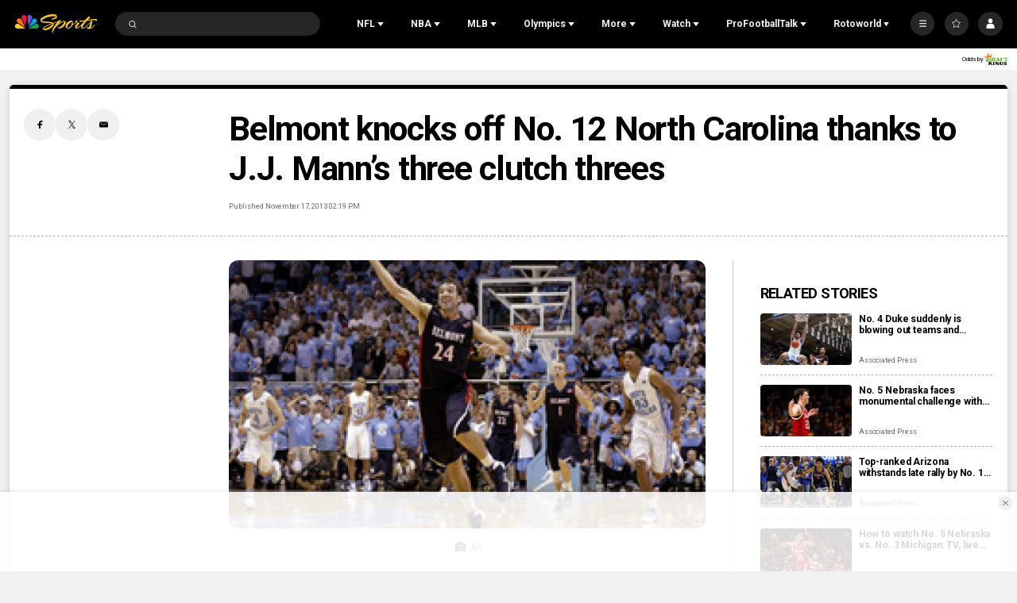

--- FILE ---
content_type: text/plain; charset=utf-8
request_url: https://widgets.media.sportradar.com/NBCUniversal/licensing
body_size: 10805
content:
U2FsdGVkX19tYq2NAcW7TvW1i7rkjFOAz/rhzAlZzwf6CFX98DoMaZQePj0vtciBsAhr9DFvvZMMDE7dJ7D4wkeQ0llQIr04emL/EPcA3q4uqEfYJ9cx58fCq4pHEbDVRd/REMFspX8rXgfx3bUWNaViWSniS+HYIZCTqMt0PM49+Y3oLeehe5BjgL9+jaC/oiTXOaOhw3239GYeGppcAZOIXsgdmlrEZrO99AUcbsM6hKTH8pudu6Iy0myD2qjbS266C1y5DfStQg4+L9RmQdaxbgJ1LT6DJb48mQ/dZJxoQgNJJAmL/0TgAR/lknmyvLIbuRLA/5IioMMHwQGWtJCNjpjmY5ioG7NDrPyqdsaYmGXeDIvbP9JyxCEXWXkTjDERgIi4RDy+QtzRUtcGJIACTXKJ6qbKmIMVFZyzVjXWRC1gf9fsr8USIRCXpkKD9Hu2zW0JTxnebpM1gKbpkG7k3VPz//WV0WM5XwAbdEL3nrQ5/C2H/ES3LxFkkujOF5skdShiKr7YmhWWxP/WmPnxeE7A/Dl+4+z83qslODPAykA6Z3AQO/SaLchJNGpZWSZ+AVOexsH4ZUlNNInieP9/+9fX4i8BZEe6X8b3zRymVVpsEsWO1fkTsJwk0pxs2j25KmqQfmAarWl1dFId6W7QusxWe34tf0kERadKwBjJ17QTgkTC+SK+VRzns/mrkXmZTD051Ti/HDs2sPeASPU8fp358LvgbDHV7OqD561yRgTktrPFGtM2sEI3pLkuj6kzS+LN2Bo/HQzWZj8hpxTpyKYWOGic0mw2TfgoFzyd9qrr1bQB9TCQNmFdebZSw/ASSwFmsvVgeaz4yetRYoFMv9anTucQDW38uhCWohR9qpDB2qV4ZvnBYOQ9OisaOXvkAPV1EwhEge4XNqSXoDh3iLQ1iQQrBp/kjL0l6M1eoJ+o/CW1kJ/9mfNIKZfHHgwjh5KBFP2K6FwM4bKJKBVFyQVuKF9ysyl6w4y7xWYvZUvzPLaK5kp8SHm2lLl18h3pkCMy2CjxzSCW/M3KHEiV+cG4HgVO0CFk9D8zqIUdoRfxg6E2FPANUxu21VvoVqUK5QSNuWrz1q072ICa1+tasI/78SlSCqbJ9e4Ok+xKpG1dhepJsD0HcjBPEea0ECK7PDdorAnaGpMRlrhqU0QgqX8A1NYDVx1HhdJcmGktLQi86yGgIA+KBhrtJc6kJtAXl4pucPiP/QZw+/1mneWTtz18QOuusDG4baRaMxKqbzz2RiS8g9usej01XSx1EDMCZeVaNs7pnHbHDfLVRLDe2oxMS+9OA+F2hIJL/BGvm461nmDxtNSOGIi94Fdk6kjKzNT66BfYorBquyJyoTyLrkkCSuue4ylWqrj7H0RQRlO/IKPv4HFTSFqg3pxeqmTdbT1YINDT2RJVD+ohhntwh5H552X7mXZsGgCYDw+zwvWiinHQe8jOEtYtV11kdAViR4EflkEZFDDsNFZqNdemWRMkJvzo1DIufe48MkuZV+1GMYd32F7FFB8Ocb0zlQcY2lUh3Saq3oRWbNI63+OejAyauHZhhGO/rzIL7EiDYi/2fhe2rnPI2bKPksv7dMmkzfdJLXWv8xALLdsUOtb+D47iNfaQalyXFT/6lYsBbXexJnXQoaccao0AwBwXMm2z7wpFCOjGi82iNyvYeHaMtkWgdnFcTLNzVisS/G61KNdjzdyxnn9H0PlJJT/ngRnH2qJfGAluqTsbkmQ6czfrJ1zo1i584Pashi9MBWlcQjfQJx4noI8wGJtQ8vVAhssLY9PiPSMGABnD+GFGofA7ZmFkNrxe37lDWoPtLz5+4d9lCvTHsUvQk1SKpxKc7rQSZzF38CLo0CVuzT//+qZQmcDCFdsNBtDyDdEcdCwlGfjtfAZInI1pE+iwT2luGoiGjkXSmW4xTs3dcIAiieVzGH2/kulgBzLdCIeZEexG+xe8wmVP4U4I6nEVPjHolWWJEYQGYKZxTznOfpGwWiyH4q8GRviYWFAsKlT0HyzoYpAcS7tQSEIHx/c6MUX+nRsCQG68AbrApHttSaACwMBu/1Y2qZeJ8RaGZNLvBjV7LmDnfkyFEFFug1GLN7rwUFFIp7ptrSxn4Rxnuc27O/kkAj3drlq37qNKNg1NmF0zBBHmhuCacz9Oaw9zdAyNwZ5YDuUNbP67NOiWtIQ2GkD278LgiR7YKYsd2skpEH6MEM9ho8xTQOn3BW01a76tqPlk3f4npzYCYAlTjpFFyX6Fu8HGUcQDl84i0O/SwRy2GF5mAKjsVZuK1kydYeJMwE+WJcQjMrFaLBkxZZAZkpZxg1M8z+CbuvGL1vxfUJc6/QG/Z78QY8NvX7F4Sw0s+74Ddp3lLST6jE/KgbK//BcNe91HjI/tT8tjO/4XJ5nyvCLNozwrmgJOk55vf5/orJuByADzPtEzn+YOEsgiYkoYHRcHY7f9IYNlO8GVYso21keI/S8SFTsi48zj5Es3V/HMeqaCDbiiwBKgeBfzzW1Np+15kUBcw53cpSkycCjQT1lAPIRBodqJAZOBuI0haMHC6lAxwkC9XduKq3p0l+wNtEB62iYd/YTdLdUa/S6GmNYIDFVyENO3ITZbspsWPgAb9GQ998UNzIPX7pUjfLUx2qJOjQWs9Y4BX8/2MSceoUU3q5ekg3CdzbNqiMnPuMhNcruf/+1NqZULGEYGH0mTG4IMAPt9E5iMdF642gp/zaIA5Ovg3znjIRM5eNmWgIa3jwjmOPxuJAwgXVwSMia//QIUc70jZrMJJYDH9n6Py+ToVNfYwW/dO1fcjnBJUfibr8f3Y7mo5EppvvvX9onWsi+OuXJMB81C/dAVAoNEMvJBJtgGhC29qOIXGRQy3xI1v+5OjGKXolOENrDjUI2AWsSa5XsF+LokN2o2juxNzVJJerwJYNnEGlefvQrDAPL2DUpTRHXp8k55z0xvbSzEcULQksvPsbcAhZmoxtwhyR/XNWPrnHEd5poEJeYe8wE7z5jEcN6SNIdSRJg8FXps3zM6Dsa29ba9foRxpuvc2XQpwwh2iukX4501R8DI2mgx4/iu9VT1mbZ57TWiQ2jULgUdkYeWJ9RfiFKwU66Dz5WwCyhhBcx9oTeHG56RQbeUo5W/We2FSkkQPVACca11oliJ/1A5Ju4+N8lQuTTH/ITDhWRBGMdPJrsBEhULWb3YqnAhalb0iIa4OVKi85BPdDD1LgR3aDlzK5CjcT9NHmFkywNqWyhzOaZ9HjQwkXrXSUnGkA1uPyjh8jMczynKW8PCT72C2M1Yop2I9Dt9QdKUPLPV96BT8LUCuEj7scf4d40kInjfFliahw6yiAGB0qcoxx8rTQWxlyjY0YA1v46/vIOFXCPRVkl02ryQXU0M/ICie1jVdMYMABez/eGB/38UJWcwuUWryb9oBP3Zeg/zTXMgG+C29pa/D952jBpZ+qX9qM4XnqIjkacsFvQnrAmrUPCFbssY+l2hCezKAkr5AuejRMMDvqACBCCxxbz2s4c6bJ8eBCOqH/WM5Y6jXr06tyMJQRMCAlpy5KJbWkwSp2G/Fn2nWPgHnMvgv7UfHbgCMApKjiAUSefQbX9FTlqBvmUSyTGi/xmCT03CgC9RIPzVFQnJL7vJd6KBzzkcJsAFL09B7uX7e5Haz6ppICkCLHLgYhuGC23M553qpltNPfaj6rfzv0QUTEZzUzf43QaSdQ2UENfanJ4JtuHEPXxgEgf4sP4Ib3JocWgZ2lM78XHxiwsOD7Pi/WhLgJf7gT5MHDxQgkH6jUcgmYmRg1cakTr92uK5wucjM6CXqAUcoeGOI6uI+nbW48ADO5pczkHoFgUOptbwQRDhGgXQ/lcbWvju4pItqds1u3GHEQ61jVnxmuwWeECNcJ8HFKAxMEu7IGynJeW9bCwhjcicsABh07tfny2+WKnt0FPXqBeiDu85bq9K6lyR+wBR/qmPmrb1og288I1t5U/mc31eaPDloygtXcvUv5MAQgv8fn296ENeVL1o5AW8mkV1KWQ1nq8XsKQ/lwDl+aC0OMATo9CLQqFT1E743pev8pFedZ1muIIRx69N4iQBiZTxu69wjoZu9GlMjF9zwOrJIAQPS7bSDutsCkV2T3n7KJvgeE1WP9pmLdJAF9KQgJsLGxvdidvB5oLIyYkKbZGygjyuxNGIb4yDt1u+XKd1DOFRBB/pJpAmnRTfFSgcWKQoQMrgBavIRjymYy6th14jpsfPt5dfVn6tiSc4ZnJg2RQkG4j43SBsbDOJaTT5LI+ZF245MId8qXWDRYg/Z69Y6Y8TBchQB0jep1KR3kHAwP1GlIA0Kvhso/mYlBFZS43ZPGuHfNN3NW/jI05M98REabhNykjHYRzYaOS/eYhFB1MSDH9O7+pHZCIg3xIQv5u0SDs1Z9UlLIpTfU/5lJ7S9e7xZiATHJ8m74OxuMg4D+USff4mUNgefZVu6B7FdUP3bVHFpmEsGeWkiy0wgBkzp+FUpPvnjgn/tXbxpG7mRBUyzkDixPCUBpRakvLdG4bWlyfR5dxAjsMdphbQSy4mSggq8OpT5P7iypp119Erh3mBlCixHUzPKzwMLpbrXHB+JX5zj9lm0bFAKItUihU7Pczw2KrrujTmKHDn8CIPDNwWsuuXa8dmH4S125RakfkbRn/YY7d/pwAzVRT9nzbl+IZjm+c/74KzxqhIjBzoQ6326jVLAZuZIlnJi9/aV26HTdaWr3hGtwT6q8yX2B5uaYxs8CBby/aVqVXq+foHU+ghmKFBM36Zc/D2qQFoU07r+ZbSTkE8Af/O/MxPcRqBHWpk5NSKW85/e5HnFCTzA5xJJofzbdBuilIzrqyR++lo8JDClbb8Xd/MvIZhByXCRo01PkZbnrZs7+p9NrHQjmvK4tVwKwl0H7nQKGgjCA8aXNNu6+gDd+jl16MvVs/7I1aj45kC8OUws97sIjKVSxzH3oyTAiWSRdri06SWU7/VeDmdQEx9z2LgEPCBRFCHuN5mcojFWLkBJleKR/AxaxS7WcQn7VgxawD+MD2UvT0pthZxnF2QIPpnzhq1CIbTi2q+oOFMjReCR3EuUnhw9bEkgtIrnHNF4vNILAjk5zpB3Hptbn9GVpMCatvkYRgDAxYtlOw19oNjili/jnJPrupMxWjg4+3+oZvo7RKnvouoHlhYjTw8fD/gxOGt11NnLWTWZa1p/ajr2eAz5gOW6z8pnLB8lSVSAFQmkFaD5OKWO/jXr/iD92ZYD/ywxvVnm96trih8r4xZCORqLkRpIKB/lv0Ca+Jbz+TxoUH4j7IVL/wdGLR/eAa13Ud8fI0SGq9vKjjBSUwX718+rJjZg+oEyhbLVm/9h1J9SZhA6bTrBodFDOSL/vPN8p37JMBa+CwSwKHIbfG8QSU5HRFuwPkooKCOC+35ucXCqWRgm+He7f0snZWl1A2+bbPv1ji02b69bJjQdMUHvzU1v19Nl4pQ1VeMSSxf5EE2razxjME42+zvuT/M8mgeNYSvE3xhtPUFwrvQDCVFE9OX26ElfRBVWg/AtDkoPAYDXxZ1IArSGSa34x6r1qtrOYdlZehebpPbR05fjmM9C6baCvUZmdQvd4SglN1PpsuxG7n00D5YyU/9D2bqPL+eHElXcQrT+wYB4EE28DeMQy4gDCSc4SXgvjTRldN8D9ObqXh8qo+75abb6GQNQ8LeAB9GmyD6B6eY/vbokC8T/A27nkKUXiYD7bQIGPPGuBSvdjFAFqI7bWGIUMrHMNshdcZ4XvpHpeadb2eqP4HpwRbC2IQ2epuOHyXSvY/Xtx7WhxeYvVSp1bq9w+ER7ylfVxWVEDBM1Dr3SBR+yH3DNlVVkCnhS5mthIEss143OJ2K7utH2r4oMDUOVcW+6xbpL2AW+uky9ByNpB6jrnBfTLvHYxWfZkYS3Elxln9GgiNRmy82khGO349ReL6LM0yN230PD92nQRIB0laHX9xNaYto/VQn4OXwLgNvV9rk33z8emQht05K4BFyGalXznfSfnjuB2BN+Qm8Xvt4pziNnE2S+mNe5KuuQKF+8ykoMBN8/[base64]/4O9eFCCpagqplOm+M0lQRoellAFTdVMYPszQLhBxqAf3FAhadI/vOJmzjZX37nd5gq2tUlE8DB7B8xlluijI+1LEQSRos74nxaotfR43QSwtrURrbwL73sobzHoBIgEd0gL3WBxAEmY8lfD5Tmq1OHLvOEXdP1Oilj1nMLSSxZ655Qo7DkhRQlAFGWvbnMQYAGsqnhn60ItF5Te0UNFUZ/Svz8TTiiLb4aV02W3IJsRE8hAOIwBcv3iPGQlLIaFdJWc0G9J+1tNvwSpKtHQPbu66a9R5YUUkloTxI/iBWoBkcuYOvIMwQvOl6F1BbyGYTszHv01TaTN8yPBzNgRK8L40wPkExkyVaPNUJl0y5xBmkyBo5I8NN4JchUOpGafj027Nv4BfU8j/Bzwh15ZHNaTG5VixKyD8FfNZlCCJfGTs6s1f6zIDiWyRcl6j3pUs63alP78K+pZZlxQGDUFDh3qYXyjT0w+AuGtsp/y6YeWTZteXMvaQ6fhMjgz3EkM1Ge84Px3kSgO/WDGH/7QbVgKfsj1lJKyT2ZpL8kBMUvqEqV02nDvJvhZAe1kUDWUJ3CMk71OM14d0pFgziL5/5ky7QjxFOxSAin5AgZOMBXD7Fsair9mNdNVTIX7lpzhHmXcOfHKxojBmr8gzHaUvSNTfsUNRraaa1a65oui+wPwR1rEN+d6tyTbQ/dpOTUPowzOM8joaT+NA21BDeiuO2jmklxLOfsBMUEnaosaY6k4OwnmrpM9zL4UyPRE1i2yNQbNp/Dc4uUv9g/WIW4HYVafSNtqMvQA2SpLmw+kNY5R0aNhy6JZmcH8JObJCpWo31uR2hhkXrJBbpqjPauVm3An+95C76fc8OkFHz83Yyia67S0PR5myNzKV4H1EIGpmZdJn1J6JY+PacksosK6Lx7EPyEFdY+uHBjRZu+Z2+986DXUAp49+qmRQ/us6XsqjPEYhLyInRxbft5zUv/[base64]/Hf0PTsqAeW7hpiaq2xjHK0uPXRQ8Fx7TG74IHqRbPPTheTkkIckDzo8r98o7sHhhh+TVCRmFHHF83vFCMzasO22rTy+Et8a5D+RU3CTZhteQaGscVIjNSaRx18apF3R3MOAfO1Uw7/OSdVBv8pM4GWCIoDnXf3sDQ9XZQfBdiF8cmu3DLCLhRP2P+paDcFAM9NmoKKAVCnCVjgN2sNathH9geT9iJvBAncRe/1STPUofS7MlmpZwGWuMBY4uGtRkelgteg46ZH5r6bpaCNk4l9hYaPu8ZFJspWcW25j/agxCJzxTU5UHMOOeS8oSO97SfHPKBTbdOreECphouWJFU9Jb+F972t8v2s/9YSJp9Wgz1GAQuf0vlJMLtuRlfwHYVL2rT2F8uIwm5pWTgPTvooANLxuNO2iqt3MYqflR0U2vUDuwRLaK7Mh0ZwAtHRQvOJYyYaY7tAkhx6LFNySgSgXnplUTpRFA76Abs/KTgMcN9wjusOJNCij5y8W0jEoEhAx4OtPtwj+vC4DaMY1t9vnxZvIT77+BeCzddrUpgkgLl1z+hgViORC22vZacl8tHFjHE0WQcndXAeqcAcvQrkxvyfFWQH1OhJ+off3yJKK8fkw6giSeSJmRhS/NNZabLOjMtuNWrfVSMXPebt5jl13cmepCLZ2xvoadcZuIM3weAulriclTjhq3Z8nKd9ARF4EFG/i4+hAwvUXBn6ebE2JCNm5dXBhaLqFt3gVf5Rp5PdpOiN4RRRW1LpAzpr/xI0ilV3ouMcLNELz6eaW6vRyNByoZdxGMNzJNwa9UGpjrWXayfv6pbo0syEx0iZav4UODdF/fPLy0FNxfczJYMzcfTp7/yxmYB02FQfa5J1MFVRbGHs23Np4LDyjzKyTKQTTAZUh+pkt97Oz16kM0Ir0RVEOSJyQP7rOLXrzIL911rw0iY3jvcQpWdnCMjCmRkqy6cxsvqjUPH1lYQ70KwPXislnN8ORXKzlSo5JdpfXd5FXrz8p51fSsCQFAx/D6b0yXwKCOeR6vBxFW0NBxEWuiaCiaLnNqYo3v4PyNxrU0DLeWVw7uXxjU49Kn9K1qiO31tMW8TuKg//rUyGZBbxk8TbD4/RloGnMK8hlj+/GhL7KMq+UQUNaeEEBgvZqQGhUhXRoTNIHpU0pTrH6u9snU8vGd/XOqbDWI+tUh7cepq4BC2Ado/Ef+dwwv7IfwVnDkWPr6pHqKyDKq3bY7r2O/rd54qLlQ0hlalWZtjj8kpAeG+b58eEXA54PBL6MON4YTQMz/IALRzuLdihHfRp0ESG4xH1aeJM2nDJ0mwPlL+PzLE5l+vybGfhGTteseAGlUJlJb+Yy9CU8v5t/4Zz3Tc16aq4dX4Tk2QLYTEuzINrV54cUIaDdU8wunbzqbubnnMDnfPeXstr7Mk5H6VloLqZDLcMYx3mVOra583kr+EP7K3WdGpEI2ewNPIhaLOXBCOCugGsv5w7arAGp+rdWpj4BkMmcmIU/wUtMKKqhz5nSWMtEhEOBMEtacQgY86xL49/R2e4l9jC8l7vnMcKeJ5qFfGdFhQzK8shsGdtVydrnH9Kb08iFmz3vixSzjVIruoLuM2haTwg/qM3u0KphZ+ORhcS+S1F1gz07R9ZTH08YAkZZze3QxMoebFcKzBfpmI4tQm9dveJWgu55hVWIJvOJQAVif6iyb+iY+kaEVL32bf0CkXIKksNzhLQHcEkRShlUt+gZ8uUxTaFb42GT/JS2I0zix6R+dZ5teWqVygKx6FBV/HpPnwFIxhzyLN3Ha2WZ4/o2WuG/rN3yJybmtwtnYveWYzF8SVwDpMibkABlLsp+8jA8F1ks0sTWfJRbY2KRUXbdeIJhA/sEjFwiIB5C9YdSxWdw2QqpjBRkESEjeSI7QlNUhPn1KzhQe03D0rm+p+XpV65KqXVV3tbHSJXBt9HAJ9QahgbUslONcS4IKUDvy7YMn6GIDrrvmrUiupbXNjy2KDq2+VBS+27xmfMZsCQ+fJTT3CvmzWuoiBXGfnvwzulilblmBgox8w50HUO5t+ww+AHv/fuGJvErXgDiSfdUTIdim75nCs49MzaCkd7YLdpn/VdOZD+31VAv1HRTkWSqfwJq5a5x4qXDdGxsHy5pv64dgFNdc7SuII5hwWGIXSpm80ye2ru3c10jzvVjiN+JeURq2v92ZNvrCP+JwYNJlu5rhZBLqgfUKl31YpJ2JG6LWOAzYHux3gmebqOrklmOkKVZbM+lsl3hJJIBJHq90r6zSqVBHJP7Dsf/tYXC3mxrGwNsj8DgdmvH0sgOKeCBUE7+16RLPD55v9pFrtnScIsAEYodwPJzItst8uWcJ3GnrzaCujVGkLHR1RhsVqTG33ljxGBwuNyZGvw+QtJ9mleIl8zU/fAjbEEbJzmP1KCoqjfA2g8X15l+1AThGanUreYDSmdlh9cxHOggS7nW29zYC8t1VNjIwhf2lCvS/[base64]/RBdeEyhuF/69/zFLn4tUxi1gcn9JkA+QM2/hsZP9v9d9L/OeV5k6mREzBbjcjphvYiNCHFbNTI1N74+3tnyBntzZNOVTDuv0jqqvrAS1BQq0L5mVxeO+5z4cwulnG9jMeQGyIDcrXWlCfcAQRLL6uk1LwDUU5PGNJzNBPKCAIVsgD2CKjs3O8jLMiKPFrukuR5fTd9rU5Kc5SSy/nixgiFN46RnpwLRQnZPa9dh04tHoWLZOgDpczlxMgMmHAYUHbyChRWOATkGHgSqKoVicB/Pr2kzE5glkB59mhitk27p/kUrOGa7Zad8+6Fs3S7zg6BzFrGK/tJEsnjT39u9aDZYvl4g82xmaRsqW+lHzxz0yATM6W1LzniRkmAd3JcGD0kKmOtXp50BkXqlMPXuuWwMvl29JJmW71vMfuHGF3mwYdOz6PLwwTb8iJwmoiUgJLuC/g9OvDEty2mo9mLM43V+HxX3oJALKpsqc7653RVriEue6m88/81vsv6br6x/tN30Ob6761Ly7eVFt4v33AenrMH8L8HYr4rM8TJAac6DxLwm8frKV5NNUtV/[base64]/ckHGY5LhlpiNz/W8Oxp4GVWlN1+FByvlFYWwbejPobBjCEXE2bWBkpaSMZexjAMMRYt0m/6fUetRyUkYqb4h8GAvPOyXdI8pkf+oEum14dVz6cGkgCEzyxb/dVIUEvLUybca1/a5SKdfK6V2NgOLjLDt8AnT9vpMpdusSUAfAY52TX6txXLwKcpk24CemsbKhtYhdJ8UuzOrzwLJ9+ilnEbmlqgplX1GN0rMw2WU9ia/HfH4686jMUMkcgbDZFzopdzBde/nZf8fUF1917NUIL33cXwOsXQ4IKcqL9cU9XJkSCh14+f15vCivNrH7iileAqci6n/WS+vlC4HvuLxjFR8bekQhEH0TGY1qtDCIU6KV9l++uxwMIWoWopWQnHipvmkPi4LQk+Fxxi4zk+s4biREIxO4EUo0QXRS7ZTcxAVRtXAPigQLJ8EqRWFm5zjTRhbIdcGB+XpKvEwnNFrJMO1lwb5hm3W0vcRXQMj/rs+msFchPl5iwKadpbS7cU1uwgZsHiNjSFvmZR34cWhlsZFoKQtEh2aXp48JAO66mcBs3qprhJZChAbCwZ9Pgm5k3r1ZLlyAl30RBO57LFXIqveMI9/bhRg863TYdBy9DR1zR2OX7EJAVioaoo43aYASY7qU4GI6mEGNeBx+7VuXM/LgiwAubQ8TJWJymuWMYpWsl7T0r6gH1/bK5jvWZG4S11+fumBOhP5ce+5ozTo8WD/DCtuxd662k9Awdg/kh5T9ldw1lX1MZS3dMmBRlz89gGq/Gc4L8FW44PWJePI6uYEdEvq7rUI312+EwU1ZRXS55oNotzs86mItGkMrRlCcWkNpkUIKKEEpeamcUdd3aU6GHeoQRHzM46H5HodgXAct1n6bZdzs2b/yZETT20toGUaMlUCHxtruTs5389w6lauoAXp3MPu2CthUM1IfA+QDugpJCCVml1cwAMSEwE6CNd8MZnx3dt+St9cxjw8CduXXO++nJ0JqmX34qbVFFQ4txBhc2nfQgngv/wBeti14wx6bx+aF3z57nLvEDA1pBkUWsIVVNKpSs7UhkNuetXgwyGUvDr9y7TLJ1qWvdM5ho77dkzuO9LC4u7t6+K54AbBe6Ulmk0sGNOiGCY6rtLU5QPwJ/MXQvyhHgy7Nuu4C99j9sf2bcImg+IkmHOM1VKhss48bc8KeJR0Ks2BPbce8+b0y0uVA0jtKxIJ5BaXer6J7p0bnSp1sy0gJS379LNS2K5EambT/PUVrcf9l1UBd4/PMAXkHYIUZZWye9aC3opsiU9td2G0EGBGkegDzoKuVAUL8ctOQYzwfNB2YSRwjMvbFx3v3ArENev4fnSv5jbYXg/xe0tynMFKMOqhb9ae0bs161fMFd75B5S8Lb540DMBZWoAfpKnjdNAjQyt8hBe0Wu5CUW/Sc9RO92w2juu3DYiHHJnwXoqJoucyS0IIakElc9f1Hh0hR0SCUtI5Fmtn5tlZ1VbNw+C6FPA5EdFGgeM4qERDpfDrJzDNtddnK5JitwYSDCCQ8mad4OVlMawlLb5OrUjmqGmQnX0ch0vmwSXYGfXcQzPath5W42aUe/Hse8LaG7Y0DlqFYLkBY/k58FgjWx54dga+aAdEzHuTOOnKvfY9kvOcLKOxLQv4eqMFaC8Ny2BlEcNqRO82SKfwN/tiCLf441UNkg9+17mEkmeIDaabXpG7HA2WnBXRbJK8C2T7CQIEQUcgOTAoSiHiWwSKe7B9lsY5w1HjYjkyIsbGz7s6IpLL0wU1F5T8/UqhMkBnJQyQBW6N77TQq/RigBMuLk4kpKwppnclWxC8mWc0E6S46jK+PMENw/y5+9DwpuWVYqiVzE2vjqrs5UyfJnvAeG8LLQ6bUpj3Vw+muRbBl4jpL6MTV1USR09XS/hxfFMIIlndpEp0UPspwHSzN2gBXNTRUAaNePmbWfiQGC0LWIOqGWZJwbpBSmDOZxsnPqaMogECmARwpz3rlU6r1FN/4IkjTwA6Y9X0trS7ga0TjasPW8XpxTHjuA/VpaWSAt9BbqDH5B1K0g0bVCJPQ7ABAR19xZvjIgMeoRJ6GNdW2CRlH0/r0vOW0tviQU54DCanN77qF4XqST+Ji1QpJWTtvzQyPiOKDeJr77BLg0IZ+ie982E3PAHVBKhPHIC6fTejG6URNq4MzyCebVA52cnxFbAtI0ovw0CJb2GARb1sJTPlGoc32Cz2xroJ8sQt8peh/iu703t1+R+HZKnqxNMGZl3g2FlmJo0J/GzBKD4Yo04tdW8Paz8i7RSmH/Su5QRKRIl//iW1aLk14uuYZTZhmx4XGSeyD0pZf5fyJfylZMoiP3s5qFj/yfOjl7Tpm7EYK+mRcJcCWwd3Rcuru4pptFAV7keSxrWBJzCifkwtXY9I+KM6VNowD0K64Af0xAhToQsfPMhgeEjPeJ/N7emXzCFNu6fD+UhRx0ebdJb+AXmyHqZdAUAzMJwzszksY2rfaevoTT2yNJoYEZIvXXFtqCtJf3PALW/Amu/L1YVW30JQljA53DGBc1HdcSRXr6cqP1OKWVwUBi4aPMzKTUtjBs1bYLZ+qfdVGnYnnHUKZUNtec1wPZCzKfgIhO+9Kl265kO34qfMCFEmGfLqP9MzIhYUCyyov9jNeZng4uBW1oGSxI+VIYGVgyaHTklzUN3arTHPOQKJlbfbcrrQ/0bUD8CBlc00ZQ6bZFnH78IuDgkYQ43dX9+klU2y9IQdj9lHlEMMI+7RjkgVVC4UjHEQNHFt39QcLOLZEtHexQs5z6qQifaWWcP/DIjfYhUjy7X4kQl96DLBElexI6Z9ZTA+2GVD7c8Q7hW6FycgOKB+95lCSdV0SMYx80VriE2ZxIM6+xelPlx4oNENeSFJewU8qK/aruGG6LVozVqcCAjQYU7QGcU1tDo4G5asxnoAdH1j6ynor1boO6x3wqoXgdZ3FSIBIP2aq3AdpGBmNpcs65/zF/YA9LK+zdbeayfs/NUx1IrC4tPLT7lpoK6/jh8uAgqXpx4cc/KBK8aOGIAvrYS3mcK52QeDYObc3XQePTrMwh3YG15MRzeC1m4B9MNFWDBx77kWRViwH/MDwZnpowg+iDyW97ltiiuZrg4W0Et167jIrdSCtdxM/1q9MnacXfPAQbodi40pxJpUmt6bAw8nl/bULZSBETMbSzCHUDrAttZua7X0utWvyhtWhqJjE5zdfajPGB0SdmOb/b3h4pxkdA2/3zoUDHBg7ZU/YHf1VheOmJT3cwxYMqr5SGSSSU9DPf/WZx1Oe2/l6zOKRL8u8xGU4kIY5Ge+rnTg9HnY/[base64]